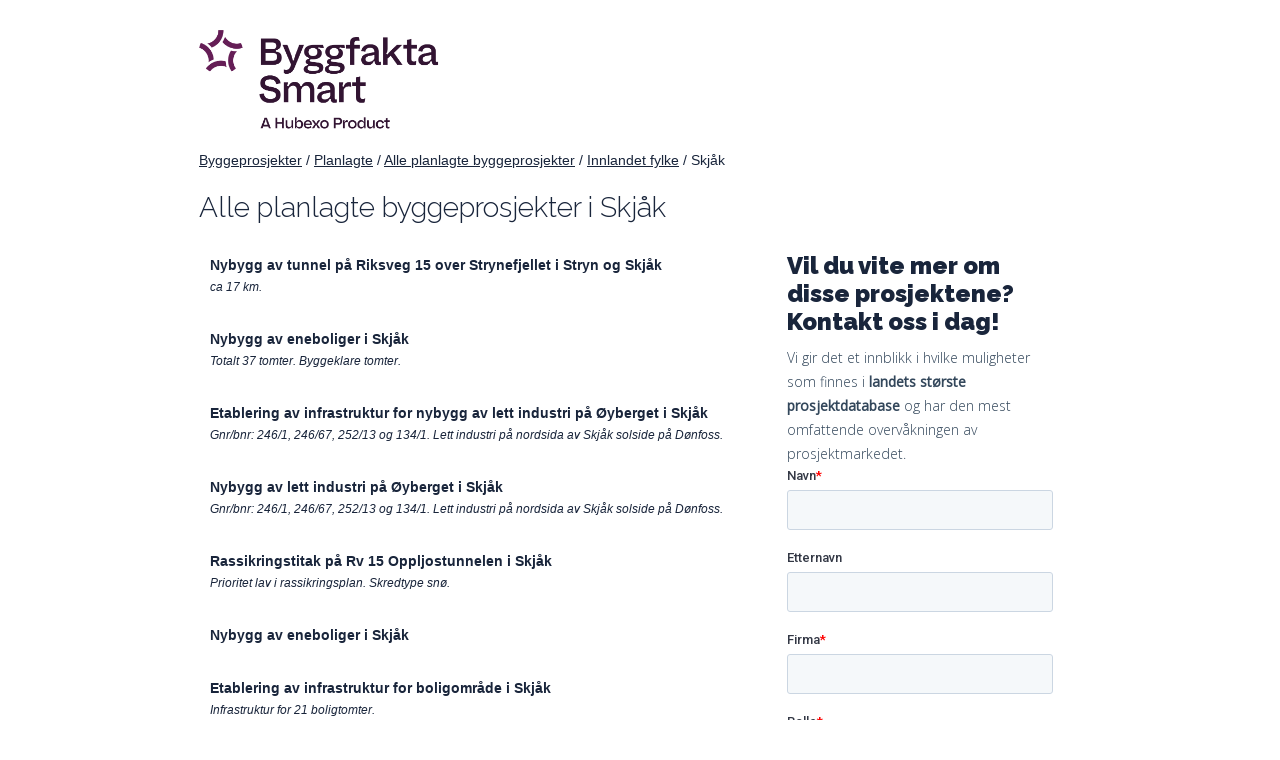

--- FILE ---
content_type: text/html; charset=utf-8
request_url: https://byggeprosjekt.byggfakta.no/planlagte/alle/uten-konsulent/innlandet-fylke/skjak
body_size: 3440
content:

<!DOCTYPE html>
<html>
<head>
    <meta charset="utf-8" />
    <meta name="viewport" content="width=device-width, initial-scale=1.0">
    <meta name="description" content="" />
    <meta name="keywords" content="Byggeprosjekter, Byggeinformasjon, Byggefirmaer, Anbud, Oppdrag, Byggebransjen" />

    <title>Kommende byggeprosjekter i Skj&#229;k | Byggfakta</title>
    <link href="/Content/css/style-min.css?v=20251217" rel="stylesheet" type="text/css" />
    <link rel="preconnect" href="https://fonts.gstatic.com">


    <link href="https://fonts.googleapis.com/css2?family=Raleway:wght@200;300;600;900&display=swap" rel="stylesheet">
    <link href="https://fonts.googleapis.com/css2?family=Open+Sans:wght@300;400&display=swap" rel="stylesheet">

    <link rel="icon" type="image/png" href="/Content/images/favicon-no/favicon-32x32.png">
</head>
<body id="norgebygges" class="nb-NO byggprojekt subPlanlagte">

        <!-- Google Tag Manager -->
        <script>
            (function (w, d, s, l, i) {
                w[l] = w[l] || []; w[l].push({
                    'gtm.start':

                        new Date().getTime(), event: 'gtm.js'
                }); var f = d.getElementsByTagName(s)[0],

                    j = d.createElement(s), dl = l != 'dataLayer' ? '&l=' + l : ''; j.async = true; j.src =

                        'https://www.googletagmanager.com/gtm.js?id=' + i + dl; f.parentNode.insertBefore(j, f);

            })(window, document, 'script', 'dataLayer', 'GTM-WWK4XJV');</script>
        <!-- End Google Tag Manager -->

    <div class="grid container">
        
<div class="mainHeader fixed">
    <a href="https://www.byggfakta.no">
        <img style="max-width: 250px;" src="/Content/images/byggfakta-logo.png?v=202512" alt="Byggfakta-logo med &#39;Powered by Hubexo&#39;. Byggfakta skaper konkurransefordeler og verdi for alle akt&#248;rer i bygg- og anleggsbransjen" />
    </a>
</div>

        


<style type="text/css">
    .project-container {
        padding: 10px;
        margin-bottom: 10px;
        background: rgba(255, 255, 255, 0.19);
        border: 1px solid rgba(255, 255, 255, 0.19);
    }
    .project-container.active {
        border: 1px solid #9dd3ff;
    }

    .project-link-choice, .project-input-box {
        display: none;
    }
    .county {
        color: #19253b;
    }

        .county a:after {
            content: '' !important;
        }
</style>
<div id="pageContent" class="byggprojekt-container">
    <style type="text/css">
    /* Breadcrumbs */
    .breadcrumbs {
        margin: 20px 0 0 0;
    }
</style>
<div class="col-1-1 breadcrumbs">
<a class='breadcrumb' href='/'>Byggeprosjekter</a>             / 
<a class='breadcrumb' href='/planlagte'>Planlagte</a>             / 
<a class='breadcrumb' href='/planlagte/alle/uten-konsulent'>Alle planlagte byggeprosjekter</a>             / 
<a class='breadcrumb' href='/planlagte/alle/uten-konsulent/innlandet-fylke'>Innlandet fylke</a>             / 
<span>Skjåk</span></div>

    <div class="col-1-1 no-padding-right">
        <h1>Alle planlagte byggeprosjekter i Skj&#229;k</h1>

    </div>

    <div class="col-1-1 no-padding-right">
    </div>

    <div class="col-8-12 byggprojekt">
                    <div class="col-1-1 project-container">
                        <span style="font-weight: bold"><a data-projektid="1048251" class="project-link">Nybygg av tunnel p&#229; Riksveg 15 over Strynefjellet i Stryn og Skj&#229;k</a></span>
                            <br />
                            <span style="font-style:italic; font-size: 12px;">ca 17 km.</span>
                    </div>
                    <div class="col-1-1 project-container">
                        <span style="font-weight: bold"><a data-projektid="1439696" class="project-link">Nybygg av eneboliger i Skj&#229;k</a></span>
                            <br />
                            <span style="font-style:italic; font-size: 12px;">Totalt 37 tomter. 
Byggeklare tomter.</span>
                    </div>
                    <div class="col-1-1 project-container">
                        <span style="font-weight: bold"><a data-projektid="2284463" class="project-link">Etablering av infrastruktur for nybygg av lett industri p&#229; &#216;yberget i Skj&#229;k</a></span>
                            <br />
                            <span style="font-style:italic; font-size: 12px;">Gnr/bnr: 246/1, 246/67, 252/13 og 134/1.
Lett industri p&#229; nordsida av Skj&#229;k solside p&#229; D&#248;nfoss.</span>
                    </div>
                    <div class="col-1-1 project-container">
                        <span style="font-weight: bold"><a data-projektid="2147688" class="project-link">Nybygg av lett industri p&#229; &#216;yberget i Skj&#229;k</a></span>
                            <br />
                            <span style="font-style:italic; font-size: 12px;">Gnr/bnr: 246/1, 246/67, 252/13 og 134/1.
Lett industri p&#229; nordsida av Skj&#229;k solside p&#229; D&#248;nfoss.</span>
                    </div>
                    <div class="col-1-1 project-container">
                        <span style="font-weight: bold"><a data-projektid="1312224" class="project-link">Rassikringstitak p&#229; Rv 15 Oppljostunnelen i Skj&#229;k</a></span>
                            <br />
                            <span style="font-style:italic; font-size: 12px;">Prioritet lav i rassikringsplan. Skredtype sn&#248;.</span>
                    </div>
                    <div class="col-1-1 project-container">
                        <span style="font-weight: bold"><a data-projektid="2452429" class="project-link">Nybygg av eneboliger i Skj&#229;k</a></span>
                            <br />
                            <span style="font-style:italic; font-size: 12px;"></span>
                    </div>
                    <div class="col-1-1 project-container">
                        <span style="font-weight: bold"><a data-projektid="1439691" class="project-link">Etablering av infrastruktur for boligomr&#229;de i Skj&#229;k</a></span>
                            <br />
                            <span style="font-style:italic; font-size: 12px;">Infrastruktur for 21 boligtomter.</span>
                    </div>
                    <div class="col-1-1 project-container">
                        <span style="font-weight: bold"><a data-projektid="1439707" class="project-link">Nybygg av eneboliger i Skj&#229;k</a></span>
                            <br />
                            <span style="font-style:italic; font-size: 12px;"></span>
                    </div>

        
<style type="text/css">
    p.italic {
        font-style: italic;
    }
    .custom-container {
        margin: 20px 0;
    }
    .custom-container a::after {
        content: '' !important;
    }
</style>

<div class="col-1-1 custom-container">
</div>






    </div>

        <div id="gratiserbjudanden" class="col-4-12 right-column">

                <h3 style="font-size: 1.7em; margin-top: 8px;">Vil du vite mer om disse prosjektene? Kontakt oss i dag!</h3>
                <h4>Vi gir det et innblikk i hvilke muligheter som finnes i <b>landets største prosjektdatabase</b> og har den mest omfattende overvåkningen av prosjektmarkedet.</h4>
                <!--[if lte IE 8]>
                <script charset="utf-8" type="text/javascript" src="//js.hsforms.net/forms/v2-legacy.js"></script>
                <![endif]-->
                <script charset="utf-8" type="text/javascript" src="//js.hsforms.net/forms/v2.js"></script>
                <script>
                    hbspt.forms.create({
                        region: "na1",
                        portalId: "4993418",
                        formId: "3e9341c9-7625-42ef-ac4f-8d1e44bc2923"
                    });
                </script>
        </div>
</div>

        
<div id="footer">
    <div id="footerContent" class="clearfix">
    <div class="col-11-12" id="fotAdress" style="margin-left: 30px;">
        <a href="https://www.byggfakta.no">
            <img style="max-width: 250px;" src="/Content/images/byggfakta-logo.png?v=202512" alt="Byggfakta-logo med 'Powered by Hubexo'. Byggfakta skaper konkurransefordeler og verdi for alle aktører i bygg- og anleggsbransjen">
        </a>
        <h5 style="margin: 10px 0 5px 0;">Byggfakta</h5>

        <div class="col-6-12">
            <address>
                Elisabeth Von Hubschs gate 6, 1534 Moss<br>
                Pb 205, 1501 Moss<br />
                <a href="tel:69%2091%2024%2000">Tel: 69 91 24 00 </a><br />
                <a href="mailto:post@byggfakta.no">post@byggfakta.no</a>
            </address>
        </div>
        <div class="col-6-12">
            Nordens største leverandør av informasjon og markedsføringsløsninger til byggebransjen. Vi vet hvor det bygges, hvem som bygger og når det bygges.
        </div>
    </div>
    </div>
</div>






    </div>

    <script src="https://ajax.googleapis.com/ajax/libs/jquery/2.1.3/jquery.min.js"></script>
    <script src="/Scripts/headroom.min.js"></script>

    
    <script type="text/javascript">
        var path = $(".breadcrumbs").text().replace(/ +(?= )/g, '').replace(/(\r\n|\n|\r)/gm, "").trim();
        $("#txtOther").val(path);

        function checkRequiredFields() {
            var FelFinns = false;
            var Namn = $('#txtNamn').val();
            var Foretag = $('#txtForetag').val();
            var Telefon = $('#txtTelefon').val();
            var Epost = $('#txtEmail').val();

            if (Namn == '') {
                alert('Du måste fylla i ditt namn');
                FelFinns = true;
            }

            if (Foretag == '' && FelFinns == false) {
                alert('Du måste fylla i ditt företagsnamn');
                FelFinns = true;
            }

            if (Telefon == '' && FelFinns == false) {
                alert('Du måste fylla i ditt telefonnummer');
                FelFinns = true;
            }

            if (FelFinns == false) {
                document.formCampaign.submit();
            }
        }
    </script>

</body>
</html>


--- FILE ---
content_type: text/css
request_url: https://byggeprosjekt.byggfakta.no/Content/css/style-min.css?v=20251217
body_size: 16211
content:
.tjansterTable{border-collapse:collapse;font:normal 14px/1.3 Raleway;margin:7px 0 13px 0}.tjansterTable th{text-transform:uppercase;font-weight:700;font-size:12px;color:#fff;height:36px}.tjansterTable th.affarsmojligheterTH{width:273px;border-top:1px solid #b93333;border-left:1px solid #b93333;border-right:1px solid #b93333;background:transparent url(../images/tableBg.jpg) repeat-x left top;vertical-align:middle;text-shadow:0 1px 1px #5c1415}.tjansterTable th.beslutsstodTH{width:238px;border-top:1px solid #cda72a;border-left:1px solid #cda72a;border-right:1px solid #cda72a;background:transparent url(../images/tableBg.jpg) repeat-x left -44px;vertical-align:middle;text-shadow:0 1px 1px #a6420f}.tjansterTable th.varumarkeTH{width:242px;border-top:1px solid #47a73a;border-left:1px solid #47a73a;border-right:1px solid #47a73a;background:transparent url(../images/tableBg.jpg) repeat-x left -88px;vertical-align:middle;text-shadow:0 1px 1px #1d4f18}.tjansterTable td{padding:7px}.tjansterTable .borderTable{border:2px solid #dae3e2}.tjansterTable ul{list-style-type:disc;padding:0 0 0 17px;margin:0}.tjansterTable .sideHeader{font-weight:900}#pageContent .tjansterTable p{padding:33px 0 0 0;margin:0;font-weight:bold}#pageContent .tjansterTable p.lessPadding{padding:15px 0 0 0}.oddTableRow{background-color:#fff}.evenTableRow{background-color:#f0f0f0}#affarsmojligheter h4,#varumarke h4,#beslutsstod h4,#Minagenvagar h4{display:block !important;margin:0 2px 0 0;height:26px;text-decoration:none;display:inline;height:39px}#affarsmojligheter b,#varumarke b,#beslutsstod b,#Minagenvagar b{height:39px;padding:0 0 0 12px;float:left}#affarsmojligheter h4 span,#varumarke h4 span,#beslutsstod h4 span,#Minagenvagar h4 span{height:26px;display:block;text-align:center;font:700 11px/44px 'Raleway',Arial,Sans-serif;letter-spacing:1px;padding:0 12px 0 0;text-transform:uppercase;color:#fff;float:left;text-shadow:none;height:39px}#affarsmojligheter h5,#varumarke h5,#beslutsstod h5,#Minagenvagar h5{font-size:16px}#affarsmojligheter b{background:transparent url(../images/mainTabsVert_bg.png) no-repeat -1px 0}#affarsmojligheter h4 span{background:transparent url(../images/mainTabsVert_bg.png) no-repeat right 0}#affarsmojligheter .content,#beslutsstod .content,#varumarke .content,#Minagenvagar .content{border-top:solid 7px #b62626;border-left:1px solid #d3d4d4;border-right:1px solid #d3d4d4;border-bottom:1px solid #d3d4d4;background:#dee7e7 url(../images/RightColumnBg.gif) repeat left top}#affarsmojligheter .content{border-top:solid 7px #b62626}#beslutsstod b{background:transparent url(../images/mainTabsVert_bg.png) no-repeat -1px -123px}#beslutsstod h4 span{background:transparent url(../images/mainTabsVert_bg.png) no-repeat right -123px}#beslutsstod .content{border-top:solid 7px #dc911f}#varumarke b{background:transparent url(../images/mainTabsVert_bg.png) no-repeat -1px -246px}#varumarke h4 span{background:transparent url(../images/mainTabsVert_bg.png) no-repeat right -246px}#varumarke .content{border-top:solid 7px #329028}#Minagenvagar b{background:transparent url(../images/mainTabsVert_bg.png) no-repeat -1px -492px}#Minagenvagar h4 span{background:transparent url(../images/mainTabsVert_bg.png) no-repeat right -492px}#Minagenvagar .content{border-top:solid 7px #41a1ba}.contentScreendump{border:solid 1px #999}.contentInformation{position:relative;font-size:13px}.contentInformation .split{margin:10px 0 0 0}.contentInformation p{margin:0 0 10px 0 !important}.contentInformation a.mer{width:85px;height:28px;background:transparent url(../images/lasmer_grey.gif) no-repeat left top;text-indent:-2000px;display:block;position:absolute;bottom:18px;right:150px}.contentInformation a.prova{width:118px;height:28px;background:transparent url(../images/prova_gratis_btn_grey.gif) no-repeat left top;text-indent:-2000px;display:block;position:absolute;bottom:18px;right:20px}.contentInformation .contentList li{display:block;float:left;margin:0;padding:0 0 0 20px;font-weight:bold;color:#555;line-height:1.3;white-space:nowrap}#finlandbygger .contentInformation .contentList li{width:180px}.contentDocuments{color:#fff;margin-bottom:0 !important;position:relative;padding:11px !important;min-height:287px}.contentDocuments ul.DocumentList li{line-height:1.2;font-size:11px;list-style-type:none;background:transparent url(../images/pdficon_small.png) no-repeat left 1px;padding:3px 0 6px 20px;margin:2px 0 0 0}.contentDocuments ul.DocumentList li.url{background:transparent url(../images/window_earth.gif) no-repeat left 1px}.contentDocuments ul.DocumentList a{color:#fff;text-decoration:underline}.DocumentsMinagenvagar,.DocumentsVarumarke,.DocumentsBeslutsstod,.DocumentsAffarsmojligheter{background-color:#3e5657}.tab{margin-top:40px}.tab .products{font-weight:bold;font-size:13px;width:100%;color:#555;margin:0 20px 20px 20px}.tab .products td{padding:0;line-height:14px}.tab [class*='col-']{padding:20px}.tab p{font-size:13px;margin-bottom:10px !important}.tab .content:after{content:"";display:table;clear:both}.tab .col-5-12:after{content:"";display:table;clear:both}.clearfix{content:"";display:table;clear:both}h3.tjansterUnderline{color:#888;line-height:1.2;margin:5px 0 20px 0}.tjanstTabBlock{padding:10px;border-top:solid 7px #b62626;border-left:1px solid #d3d4d4;border-right:1px solid #d3d4d4;border-bottom:1px solid #d3d4d4;background:#dee7e7 url(../images/RightColumnBg.gif) repeat left top}.tjanstTabBlock .topScreendump{border:solid 1px #999;width:100%}.tjanstTabBlock .screendump{margin:10px 0 0 0;border:solid 1px #999;width:100%}.tjanstTabBlock.TabAffarsmojligheter{border-top:solid 7px #b62626}.tjanstTabBlock.TabBeslutsstod{border-top:solid 7px #dc911f}.tjanstTabBlock.TabVarumarke{border-top:solid 7px #329028}.tjanstTabBlockContent{padding:10px;color:#555}.tjanstTabBlockContent .citat{font:italic 13px/1.5 Georgia,'Times New Roman',Sans-Serif}.tjanstTabBlockContent .citatReferens{font:normal 11px 'Trebuchet MS',Arial,Sans-Serif;text-align:right;margin:0;padding:0 0 7px 0;border-bottom:dashed 1px #ccc}.tjanstTabBlockContent .stats{font:normal 12px Arial,Sans-Serif;font-style:italic;margin:0;padding:0 0 7px 0;border-bottom:dashed 1px #ccc}.tjanstBreadtext{margin:33px 0 0 0;padding:0 20px 0 0}.subVarumarke ul.DocumentList,.subBestlutsstod ul.DocumentList{margin:0 0 15px 0}.tjansterSidaDocuments{margin:23px 0 0 0}.TjanstenInnehaller{margin:10px 0 0 0}.TjanstenInnehaller p{font-size:12px;color:#555}#pageContent .TjanstenInnehaller h4{font:normal 15px 'Trebuchet MS',Arial,Sans-Serif;color:#555;margin:0 0 5px 0}.tjanstBreadtext a.prova{width:118px;height:28px;background:transparent url(../images/prova_gratis_btn_grey.gif) no-repeat left top;text-indent:-2000px;display:block;float:right}#container{position:relative}#provaGratisPin{position:absolute;top:200px;right:260px;border:none}*,*:after,*:before{-webkit-box-sizing:border-box;-moz-box-sizing:border-box;box-sizing:border-box}body{margin:0}[class*='col-']{float:left;padding-right:20px}.grid{width:100%;max-width:960px;min-width:755px;margin:0 auto;overflow:hidden}.grid:after{content:"";display:table;clear:both}.grid-pad{padding-top:20px;padding-left:20px;padding-right:0}.push-right{float:right}.col-1-1{width:100%}.col-2-3,.col-8-12{width:66.66%}.col-1-2,.col-6-12{width:50%}.col-1-3,.col-4-12{width:33.33%}.col-1-4,.col-3-12{width:25%}.col-1-5{width:20%}.col-1-6,.col-2-12{width:16.667%}.col-1-7{width:14.28%}.col-1-8{width:12.5%}.col-1-9{width:11.1%}.col-1-10{width:10%}.col-1-11{width:9.09%}.col-1-12{width:8.33%}.col-11-12{width:91.66%}.col-10-12{width:83.333%}.col-9-12{width:75%}.col-5-12{width:41.66%}.col-7-12{width:58.33%}.push-2-3,.push-8-12{margin-left:66.66%}.push-1-2,.push-6-12{margin-left:50%}.push-1-3,.push-4-12{margin-left:33.33%}.push-1-4,.push-3-12{margin-left:25%}.push-1-5{margin-left:20%}.push-1-6,.push-2-12{margin-left:16.667%}.push-1-7{margin-left:14.28%}.push-1-8{margin-left:12.5%}.push-1-9{margin-left:11.1%}.push-1-10{margin-left:10%}.push-1-11{margin-left:9.09%}.push-1-12{margin-left:8.33%}@media handheld,only screen and (max-width:767px){.grid{width:100%;min-width:0;margin-left:0;margin-right:0}[class*='col-']{width:auto;float:none;margin-left:0;margin-right:0;margin-bottom:10px;padding-left:0;padding-right:10px}[class*='mobile-col-']{float:left;margin-left:0;margin-right:0;margin-top:0;margin-bottom:10px;padding-left:0;padding-right:10px;padding-bottom:0}.mobile-col-1-1{width:100%}.mobile-col-2-3,.mobile-col-8-12{width:66.66%}.mobile-col-1-2,.mobile-col-6-12{width:50%}.mobile-col-1-3,.mobile-col-4-12{width:33.33%}.mobile-col-1-4,.mobile-col-3-12{width:25%}.mobile-col-1-5{width:20%}.mobile-col-1-6,.mobile-col-2-12{width:16.667%}.mobile-col-1-7{width:14.28%}.mobile-col-1-8{width:12.5%}.mobile-col-1-9{width:11.1%}.mobile-col-1-10{width:10%}.mobile-col-1-11{width:9.09%}.mobile-col-1-12{width:8.33%}.mobile-col-11-12{width:91.66%}.mobile-col-10-12{width:83.333%}.mobile-col-9-12{width:75%}.mobile-col-5-12{width:41.66%}.mobile-col-7-12{width:58.33%}.hide-on-mobile{display:none !important;width:0;height:0}}html,body,div,span,iframe,h1,h2,h3,h4,h5,h6,p,blockquote,pre,a,abbr,acronym,address,cite,code,del,dfn,em,font,img,ins,kbd,q,s,samp,small,strike,strong,sub,sup,tt,var,dl,dt,dd,ol,ul,li,form,label,legend,table,caption,tbody,tfoot,thead,tr,th,td{margin:0;padding:0;border:0;outline:0;font-weight:inherit;font-style:inherit;font-size:100%;font-family:inherit;vertical-align:baseline}ol,ul{list-style:none}a{color:#19253b}html{min-height:100%}body{background:#fff;font:normal 13px/1.5 Arial,Sans-Serif;color:#19253b;margin:0;padding:0}.text-center{text-align:center}#finlandbygger .slideContainer6 h2{width:700px;font-size:50px}#finlandbygger.fi-FI .slideContainer1 h1{width:500px}#finlandbygger .slideContainer6 h3.textByggranking{top:110px;left:274px}#finlandbygger .slideContainer6 h3.textMarknadsanalys{top:192px;left:274px;width:400px}#finlandbygger .slideContainer6 h3.textKundanalys{top:262px;left:273px}#finlandbygger .slideContainer5 h2{font-size:24px}#finlandbygger .my-business-opportunities-page-tab{font-size:11px}#pageContent p{margin:0 0 21px 0}#finlandbygger .saknarInlogg a{top:56px;right:18px}#finlandbygger #loggain{top:35px}#finlandbygger.fi-FI #loggain{background:transparent url(../images/LoggaInFi.png) no-repeat 0 0;width:155px}@-webkit-keyframes move{0%{background-position:0 0}50%{background-position:100% 0}100%{background-position:0 0}}@-moz-keyframes move{0%{background-position:0% 50%}50%{background-position:100% 50%}100%{background-position:0% 50%}}@keyframes move{0%{background-position:0% 50%}50%{background-position:100% 50%}100%{background-position:0% 50%}}@-o-keyframes move{0%{background-position:0% 50%}50%{background-position:100% 50%}100%{background-position:0% 50%}}#norgebygges .slideContainer3 h2{width:500px}#norgebygges .slideContainer2 h2{width:435px;right:88px}#norgebygges .slideContainer2 h3{right:60px;width:461px}h1,h2,h3,h4{color:#555;padding:0;margin:0;font-weight:normal}#pageContent h2{margin:20px 0 10px 0;font:400 28px Raleway,Arial,Sans-Serif;color:#19253b;text-shadow:0 1px 0 #fff}body:before{content:" ";width:100%;height:100%;position:fixed;z-index:-1;top:0;left:0}#pageContent{padding:0 39px 0 39px;font:normal 14px/1.5 Arial,Sans-Serif}#pageContent h3{font-size:1.2em;line-height:1.2;font-family:Raleway,Arial,Sans-Serif;font-weight:800;text-shadow:0 1px 1px #fff;color:#19253b}#pageContent h4{font-size:1em;margin:10px 0 0 0;font-family:Open Sans;font-weight:100;line-height:24px;text-shadow:0 1px 1px #fff;color:#33475b}.borderImg{border:7px solid #fff;-webkit-box-shadow:0 1px 4px #aaa;-moz-box-shadow:0 1px 4px rgba(170,170,170,1);box-shadow:0 1px 4px #aaa}.lansKolumn{width:167px;margin:7px 0 0 10px;float:left;font-weight:normal}.lansKolumn.first{margin:7px 0 0 40px !important}.finnsiNorge{border:none;margin:20px 0 0 0}.mainHeader{height:130px;position:relative;padding:30px 39px 0 39px;z-index:3000}.right-column hr{border-left:none;border-right:none;border-top:1px solid #c7cfd1;border-bottom:1px solid #f4f8f9;width:90%;margin:0 14px;width:calc(100% - 28px)}.slide-frame{height:407px;overflow:hidden;position:relative}.first-page-content{padding:0 36px 0 36px}.first-page-content:after,#pageContent:after{content:"";display:table;clear:both}#slideContent{margin:0;height:407px;overflow:hidden;position:relative;margin:0 0 -20px 0;width:100%}#slideContent b{font-weight:800}#slideFrame{width:92%;height:378px;position:relative;margin-left:auto;margin-right:auto}#slideFrameTop{background:transparent url(../images/scrollFrame.png) repeat-x left 0;width:888px;height:19px;position:absolute;top:0;left:0;z-index:1000}#slideFrameBottom{background:transparent url(../images/scrollFrame.png) repeat-x left -353px;width:888px;height:37px;position:absolute;top:353px;left:0;z-index:1000}#slideFrameLeft{background:transparent url(../images/scrollFrame.png) repeat-x left -19px;width:54px;height:334px;position:absolute;top:19px;left:0;z-index:1000}#slideFrameRight{background:transparent url(../images/scrollFrame.png) repeat-x -833px -19px;width:54px;height:334px;position:absolute;top:19px;left:833px;z-index:1000}#slideFrameTopShadow{position:absolute;background:#e9faff;border-top-left-radius:7px;border-top-right-radius:7px;height:12px;top:7px;left:0;right:0;z-index:1000;-webkit-box-shadow:9px 0 28px -16px rgba(0,0,0,.75);-moz-box-shadow:9px 0 28px -16px rgba(0,0,0,.75);box-shadow:0 6px 12px -5px rgba(0,0,0,.5)}#slideFrameBottomShadow{z-index:1000;bottom:1px;height:13px;background:#f7fdff;-webkit-box-shadow:9px 0 28px -16px rgba(0,0,0,.75);-moz-box-shadow:9px 0 28px -16px rgba(0,0,0,.75);box-shadow:0 -8px 10px -6px rgba(0,0,0,.5);position:absolute;left:0;right:0}#slideFrameBottomShadow:after{content:'';position:absolute;top:0;right:0;left:0;bottom:0;-webkit-box-shadow:0 2px 27px -6px #000;-moz-box-shadow:0 2px 27px -6px #000;box-shadow:0 2px 27px -6px #000}#slideFrameLeftShadow,#slideFrameRightShadow{background:#e8faff;background:-moz-linear-gradient(top,#e8faff 0%,#f7fdff 100%);background:-webkit-linear-gradient(top,#e8faff 0%,#f7fdff 100%);background:linear-gradient(to bottom,#e8faff 0%,#f7fdff 100%);filter:progid:DXImageTransform.Microsoft.gradient(startColorstr='#e8faff',endColorstr='#f7fdff',GradientType=0);width:12px;position:absolute;height:calc(100% - 33px);top:19px;z-index:1000}#slideFrameLeftShadow{-webkit-box-shadow:9px 0 28px -16px rgba(0,0,0,.75);-moz-box-shadow:9px 0 28px -16px rgba(0,0,0,.75);box-shadow:6px 0 8px -6px rgba(0,0,0,.5)}#slideFrameRightShadow{right:0;-webkit-box-shadow:9px 0 28px -16px rgba(0,0,0,.75);-moz-box-shadow:9px 0 28px -16px rgba(0,0,0,.75);box-shadow:-6px 0 8px -6px rgba(0,0,0,.5)}.slider-btn{width:30px;height:61px;cursor:pointer;z-index:1001;position:relative;top:50%;transform:translateY(-50%);-webkit-transform:translateY(-50%);-ms-transform:translateY(-50%);background:#e8faff;background:-moz-linear-gradient(top,#e8faff -170%,#f7fdff 268%);background:-webkit-linear-gradient(top,#e8faff -170%,#f7fdff 268%);background:linear-gradient(to bottom,#e8faff -170%,#f7fdff 228%);filter:progid:DXImageTransform.Microsoft.gradient(startColorstr='#e8faff',endColorstr='#f7fdff',GradientType=0)}.slider-btn.prev .img{background:transparent url(../images/slideArrowBg.png) no-repeat 0 22px}.slider-btn.next .img{background:rgba(0,0,0,0) url(../images/slideArrowBg.png) no-repeat -68px 22px}.slider-btn.prev .img,.slider-btn.next .img{width:100%;height:100%;position:absolute;top:0;z-index:10}.slider-btn.prev:hover .img{background:transparent url(../images/slideArrowBg.png) no-repeat 0 -58px}.slider-btn.next:hover .img{background:rgba(0,0,0,0) url(../images/slideArrowBg.png) no-repeat -68px -58px}.slider-btn.prev{left:12px;border-top-right-radius:50px;border-bottom-right-radius:50px;-webkit-box-shadow:5px 0 8px -6px rgba(0,0,0,.5);-moz-box-shadow:5px 0 8px -6px rgba(0,0,0,.5);box-shadow:5px 0 8px -6px rgba(0,0,0,.5)}.slider-btn.next{left:-30px;border-top-left-radius:50px;border-bottom-left-radius:50px;-webkit-box-shadow:-3px 0 9px -5px rgba(0,0,0,.5);-moz-box-shadow:-3px 0 9px -5px rgba(0,0,0,.5);box-shadow:-3px 0 9px -5px rgba(0,0,0,.5)}.slider{overflow:hidden;position:relative;z-index:1;right:0;margin-left:1px;margin-right:1px;padding-top:10px}.slider .slideContainer{overflow:hidden;height:355px;list-style-type:none;padding:0;width:10000px;margin-left:0}.slider .slideContainer div{float:left;width:870px;height:355px;top:9px;left:7px}.slider .slideContainer b{font-weight:600}.slideContainer0 .oddTableRow{background-color:#fff}.slideContainer0 .evenTableRow{background-color:#f0f0f0}.slideContainer0 h2{color:#fff;width:800px;font:normal 30px/1.2 raleway;font-weight:400;text-shadow:0 1px 1px #222;position:absolute;top:25px;left:40px}.slideContainer0 h3{color:#fff;width:420px;font:300 18px/1.2 raleway;text-shadow:0 0 2px #333;position:absolute;top:25px;left:140px}.slideContainer0 .tjansterTable{border-collapse:collapse;font:normal 14px/1.3 Raleway;margin:0 0 0 0;width:600px;position:absolute;bottom:30px;left:40px}.slideContainer0 .tjansterTable th{text-transform:uppercase;text-align:left;font-weight:700;font-size:12px;color:#fff;height:36px;padding:0 0 0 10px}.slideContainer0 .tjansterTable th.affarsmojligheterTH{border-top:1px solid #b93333;border-left:1px solid #b93333;border-right:1px solid #b93333;background:transparent url(../images/tableBg.jpg) repeat-x left top;vertical-align:middle;text-shadow:0 1px 1px #5c1415}.slideContainer0 .tjansterTable th.beslutsstodTH{border-top:1px solid #cda72a;border-left:1px solid #cda72a;border-right:1px solid #cda72a;background:transparent url(../images/tableBg.jpg) repeat-x left -44px;vertical-align:middle;text-shadow:0 1px 1px #a6420f}.slideContainer0 .tjansterTable th.varumarkeTH{border-top:1px solid #47a73a;border-left:1px solid #47a73a;border-right:1px solid #47a73a;background:transparent url(../images/tableBg.jpg) repeat-x left -88px;vertical-align:middle;text-shadow:0 1px 1px #1d4f18}.slideContainer0 .tjansterTable td{padding:7px}.slideContainer0 .tjansterTable .borderTable{border:2px solid #dae3e2}.slideContainer0 .tjansterTable ul{list-style-type:disc;padding:0 0 0 17px;margin:0}.slideContainer0 .tjansterTable .sideHeader{font-weight:900;width:86px}.slideContainer0{background:transparent url(../images/scrollBg0.jpg) no-repeat left top;position:relative}.slideContainer1{background:transparent url(../images/scrollBg1.jpg) no-repeat left top;position:relative}.slideContainer2{background:transparent url(../images/scrollBg3.jpg) no-repeat left top;position:relative}.slideContainer3{background:transparent url(../images/scrollBg2.jpg) no-repeat left top;position:relative}.slideContainer4{background:transparent url(../images/scrollBg5.jpg) no-repeat left top;position:relative}.slideContainer5{background:transparent url(../images/scrollBg6.jpg) no-repeat left top;position:relative}.slideContainer6{background:transparent url(../images/scrollBg7.jpg) no-repeat left top;position:relative}.slideContainer7{background:transparent url(../images/myhrer.png) no-repeat left top;position:relative}.slideContainer8{background:transparent url(../images/medalj.png) no-repeat left top;position:relative}.slideContainerBRF{background:transparent url(../images/scrollBgBRF.jpg) no-repeat left top;position:relative}.slideContainer1 h1{color:#fff;width:400px;font:normal 30px/1.2 raleway;font-weight:200;text-shadow:0 1px 2px #333;position:absolute;top:60px;left:60px}body.sv-FI .slideContainer1 h1,body.sv-SE .slideContainer1 h1{width:473px;font:normal 27px/1.3 raleway}#norgebygges .slideContainer h1{width:444px;top:67px;left:53px}.slideContainer2 h2{color:#2a638b;width:450px;font:normal 30px/1.2 raleway;font-weight:200;text-shadow:0 0 1px #999;position:absolute;top:60px;right:20px}.slideContainer2 h3{color:#2a638b;width:420px;font:300 18px/1.2 raleway;text-shadow:0 0 1px #999;position:absolute;top:215px;right:50px}.slideContainer3 h2{color:#2a638b;width:410px;font:200 30px/1.2 raleway;text-shadow:0 0 1px #999;position:absolute;top:40px;left:60px}.slideContainer3 h3{color:#2a638b;width:440px;font:300 18px/1.2 raleway;text-shadow:0 0 1px #999;position:absolute;top:195px;left:60px}.slideContainer4 h2{color:#2a638b;width:290px;font:200 30px/1.2 raleway;text-shadow:0 0 1px #999;position:absolute;top:60px;left:60px}.slideContainer4 h3{color:#2a638b;width:300px;font:300 18px/1.2 raleway;text-shadow:0 0 1px #999;position:absolute;top:177px;left:60px}.slideContainerBRF h2{color:#27566b;width:500px;font:200 30px/1.2 raleway;position:absolute;top:40px;left:60px}.slideContainerBRF h3{color:#27566b;width:460px;font:300 18px/1.2 raleway;position:absolute;top:125px;left:60px}.slideContainer5 h2{font:200 30px raleway,Arial;text-shadow:0 0 1px #999;color:#493831;width:754px;margin:37px 0 0 55px;padding:0}.slideContainer5 p.expl{color:#d6d0cd;font-size:11px;margin-left:25px;text-shadow:0 1px 0 #333}.slideContainer6 h2{color:#fff;width:400px;font:900 60px/1.2 raleway;text-shadow:0 1px 2px #333;position:absolute;top:30px;left:47px}.slideContainer6 h3{color:#fff;width:340px;font:normal 24px/1 raleway;font-weight:200;text-shadow:0 1px 2px #333;position:absolute}.slideContainer6 h3.textByggranking{top:122px;left:250px}.slideContainer8 h2{color:#f1f5f6;width:403px;font:normal 28px/1.3 raleway;font-weight:200;text-shadow:0 0 1px #999;position:absolute;top:54px;left:66px}.slideContainer8 h3{color:#f1f5f6;width:390px;font:300 14px/1.3 raleway;text-shadow:0 0 1px #999;position:absolute;top:183px;left:64px}#icon-container{width:754px;height:185px;margin:26px 0 0 85px;display:block}.slideContainer6 h3.textMarknadsanalys{top:192px;left:250px}.slideContainer6 h3.textKundanalys{top:262px;left:250px}.statistics-column{width:110px;position:relative;float:left;margin-right:41px}.statistics-column.last{margin-right:0}.statistics-column .image{background:transparent url(../images/indexpilar.png) no-repeat top left;height:90px;width:90px;display:block;margin:0}.imgNeutral{background-position:0 -180px !important}.imgDown{background-position:0 -90px !important}.imgUp{background-position:0 0 !important}.statistics-column p{text-align:center;font-family:Raleway,Arial !important;font-weight:300;text-shadow:0 1px 2px #333;color:#fff;width:90px}.statistics-column p.value{font-size:35px;font-weight:200;position:absolute;top:90px;left:4px}.statistics-column p.text{font-size:20px;position:absolute;top:134px;text-align:center}#corner{position:absolute;bottom:9px;right:12px;z-index:5000}#cornerTjanster{position:absolute;bottom:-6px;right:0;z-index:5000}#logoLink{width:115px;height:115px;position:absolute;top:24px;left:29px;-webkit-border-radius:60px;-moz-border-radius:60px;border-radius:60px;z-index:100}.button{cursor:pointer;text-transform:uppercase;text-align:center;display:block;width:100%;text-decoration:none;padding:0 20px;white-space:nowrap}.button.orange{background:#321432;border:1px solid #321432;font:900 17px/43px Raleway;color:#fff}.button.gray{color:#717171;font:normal 17px/43px Raleway;background:#f4f4f4;background:-moz-linear-gradient(top,#f4f4f4 55%,#d5d5d5 100%);background:-webkit-linear-gradient(top,#f4f4f4 55%,#d5d5d5 100%);background:linear-gradient(to bottom,#f4f4f4 55%,#d5d5d5 100%);filter:progid:DXImageTransform.Microsoft.gradient(startColorstr='#f4f4f4',endColorstr='#d5d5d5',GradientType=0);text-shadow:none;border-bottom:1px solid #aeaeae;border-top:1px solid #fff}.button.gray:hover{background:#fff;background:-moz-linear-gradient(top,#fff 0%,#eee 100%);background:-webkit-linear-gradient(top,#fff 0%,#eee 100%);background:linear-gradient(to bottom,#fff 0%,#eee 100%);filter:progid:DXImageTransform.Microsoft.gradient(startColorstr='#ffffff',endColorstr='#eeeeee',GradientType=0)}.button.small{font:normal 12px/31px Raleway;padding:0 15px}.button.small.orange{font-weight:bold}.split .button:first-of-type{-webkit-border-top-right-radius:0;-webkit-border-bottom-right-radius:0;-moz-border-radius-topright:0;-moz-border-radius-bottomright:0;border-top-right-radius:0;border-bottom-right-radius:0}.split .button:last-of-type{-webkit-border-top-left-radius:0;-webkit-border-bottom-left-radius:0;-moz-border-radius-topleft:0;-moz-border-radius-bottomleft:0;border-top-left-radius:0;border-bottom-left-radius:0}.split .button{float:left;width:auto}p.pageHeader{position:absolute;top:25px;left:30px;width:775px;height:114px;background:rgba(0,0,0,0) url(../images/byggfakta-se.svg) no-repeat left top}p.pageHeader span{font:300 21px/25px Raleway,Arial;position:absolute;top:16px;left:140px;color:#21628a}#norgebygges p.pageHeader{width:740px;background:rgba(0,0,0,0) url(../images/NorgeByggesByggenorgesForretningskilde.png) no-repeat left top}#finlandbygger p.pageHeader{width:740px;background:rgba(0,0,0,0) url(../images/SverigeByggerByggsverigesAffarskallaFI.png?v=123) no-repeat left top}#finlandbygger.sv-FI p.pageHeader{width:740px;background:rgba(0,0,0,0) url(../images/SverigeByggerByggsverigesAffarskallaSvFI.png?v=123) no-repeat left top}h2.headHeader{position:absolute;top:75px;left:170px;width:617px;font:normal 15px/1 Raleway;font-weight:500;color:#2c5e7d}#navigation{position:absolute;left:170px;top:111px;height:26px;color:#fff;z-index:2000;cursor:pointer}#navigation li{display:inline;float:left;position:relative;border:1px solid #356b8a;border-left:1px solid #4b98ca;border-bottom:1px solid #225086;background:#3c8fba;background:-moz-linear-gradient(top,#3c8fba 0%,#285e98 100%);background:-webkit-linear-gradient(top,#3c8fba 0%,#285e98 100%);background:linear-gradient(to bottom,#3c8fba 0%,#285e98 100%);filter:progid:DXImageTransform.Microsoft.gradient(startColorstr='#3c8fba',endColorstr='#285e98',GradientType=0);cursor:pointer}#navigation li:hover{background:#439dc2;background:-moz-linear-gradient(top,#439dc2 23%,#2d69a5 100%);background:-webkit-linear-gradient(top,#439dc2 23%,#2d69a5 100%);background:linear-gradient(to bottom,#439dc2 23%,#2d69a5 100%);filter:progid:DXImageTransform.Microsoft.gradient(startColorstr='#439dc2',endColorstr='#2d69a5',GradientType=0);border-bottom:1px solid #265a95}#navigation li.first{-webkit-border-top-left-radius:3px;-webkit-border-bottom-left-radius:3px;-moz-border-radius-topleft:3px;-moz-border-radius-bottomleft:3px;border-top-left-radius:3px;border-bottom-left-radius:3px}#navigation li.last{-webkit-border-top-right-radius:3px;-webkit-border-bottom-right-radius:3px;-moz-border-radius-topright:3px;-moz-border-radius-bottomright:3px;border-top-right-radius:3px;border-bottom-right-radius:3px}#navigation li a{float:left;position:relative;margin:0;padding:0 16px;color:#fff;text-decoration:none;height:25px;font:normal 12px/26px Raleway,Arial,Sans-Serif;font-weight:400;text-shadow:0 -1px 1px #1d4566;text-transform:uppercase}.subMenu{position:absolute;top:26px;left:0;background:#478db5;background:-moz-linear-gradient(top,#478db5 0%,#3971a3 100%);background:-webkit-linear-gradient(top,#478db5 0%,#3971a3 100%);background:linear-gradient(to bottom,#478db5 0%,#3971a3 100%);filter:progid:DXImageTransform.Microsoft.gradient(startColorstr='#478db5',endColorstr='#3971a3',GradientType=0);display:none;z-index:3000 !important}.subMenu li{float:none !important;clear:both;border:none !important}.subMenu li a{white-space:nowrap;padding:0 !important;display:block;float:none !important;border-bottom:1px solid #3b77a7;border-top:1px solid #4385b0}.subMenu li a span{display:block;padding:0 16px;line-height:25px}.subMenu li a:hover{background:#63ffff !important;background:#63ffff transparent !important;background:rgba(99,255,255,.15) !important;filter:progid:DXImageTransform.Microsoft.gradient(startColorstr=#2663ffff,endColorstr=#2663ffff) !important;-ms-filter:"progid:DXImageTransform.Microsoft.gradient(startColorstr=#2663ffff, endColorstr=#2663ffff)" !important}body.start a#navStart span,body.omSverigebygger a#navOmsverigebygger span,body.tjanster a#navTjanster span,body.redaktionen a#navRedaktionen span,body.kontakta a#navKontakta span,body.login a#navLogin span,body.ledigatjanster a#navLedigaTjanster span,body.byggprojekt a#navByggprojekt span{display:block;background:transparent url(../images/navigation_arrow.png) no-repeat center bottom;color:#ffec00}body.subomSverigebygger a#sub_navOmsverigebygger span,body.subVadHurVarfor a#sub_navVadHurVarfor span,body.subHistorik a#sub_navHistorik span,body.subLedningen a#sub_navLedningen span,body.subVaraTjanster a#sub_navVaraTjanster span,body.subAffarsmojligheter a#sub_navMinaAffarsmojligheter span,body.subVaraLosningar a#sub_navVaraLosningar span,body.subBestlutsstod a#sub_navMittBeslutsstod span,body.subVarumarke a#sub_navMittVarumarke span,body.subRedaktionen a#sub_navRedaktionen span,body.subInformationskallor a#sub_navInformationskallor span,body.subUnika a#sub_navUnika span,body.subNojda a#sub_navNojda span,body.subArbeta a#sub_navArbeta span,body.subKundenkat a#sub_navKundenkat span,body.subAktuella a#sub_navAktuella span,body.subPlanerade a#sub_navPlanerade span,body.subTelemarketing a#sub_navTelemarketing span,body.subPolicy a#sub_navPolicy span{display:block;color:#ffec00}.topshadow{display:none;height:15px}.start .topshadow{display:none}.mobile-header-text{display:none;text-transform:uppercase;color:#28608c;font-family:Raleway;font-weight:900;font-size:3vw;margin-top:0;text-align:center;background:#d1f6ff;border-bottom:1px solid #b4d2ea;padding:0 30px;line-height:46px}#sverigebygger .mobile-header-text{padding:7px 30px;line-height:16px}.winner-emoji{position:absolute;top:36%;right:7%;font-size:50px}#norgebygges .mobile-header-text{font-size:3.5vw}.first-page-content{font:normal 14px/1.5 Arial,Sans-Serif}.first-page-content p{margin:0 0 21px 0}hr{border-left:none;border-right:none;margin:0;border-top:1px solid #e7e7e7;border-bottom:1px solid #fff;width:100%}.VadVemVarfor{padding:15px 20px 13px 0}.VadVemVarfor p{margin-bottom:20px}.VadVemVarfor a.no-decoration{color:#19253b;text-decoration:none}.VadVemVarfor a.simple-decoration{color:#19253b}.VadVemVarfor h3{font:300 28px Raleway,Arial !important;color:#546166 !important;text-shadow:0 1px 1px #fff}.VadVemVarforImg{float:left;margin:8px 30px 10px 0;background:transparent url(../images/vadvemvarfor.png) no-repeat top left;height:105px;width:105px}.VadVemVarforImg.vad{background-position:center 0;margin-bottom:50px}.VadVemVarforImg.vem{background-position:center -105px;margin-bottom:30px}.VadVemVarforImg.varfor{background-position:center -210px;margin-bottom:75px}#skraddarsyInloggning h4,.samarbeid-container h4{font:800 26px Raleway,Arial !important;margin:20px 0 !important;color:#41a5b7 !important}#skraddarsyInloggning ul{margin-bottom:30px}#skraddarsyInloggning ul li{background:transparent url(../images/checkList.png) no-repeat top left;padding:1px 0 12px 40px;line-height:25px}.whiteBox{border:1px solid #eee;margin:27px 0 0 0}.whiteBox .inner{border:1px solid #fff;background:#fafafa;padding:17px;font-size:12px;color:#666}.whiteBox p.last{margin-bottom:0 !important}.two-Column-whiteBox .whiteBox{float:left;width:278px}.two-Column-whiteBox .whiteBox.first{margin-right:15px}.byggsverige img{padding:0 19px 0 0;float:left}.byggsverige p{margin:-3px 0 20px 0}#byggsok{font:normal 13px/1.35 'Trebuchet MS',Arial,Sans-Serif}#byggsok h3{margin:0 0 5px 0;font:normal 24px/1 'Trebuchet MS',Arial,Sans-Serif;color:#19253b}#byggsok a{float:right;margin:10px 0 0 0;background:transparent url(../images/byggsok_btn.gif) no-repeat left top;width:180px;height:37px;text-indent:-2000px}#byggsok img{float:left;margin:0 25px 0 0}.byggfolio{position:relative}.byggfolio .inner{margin:0 !important;padding:12px !important}.byggfolio p{margin:0 0 15px 0 !important;padding:0 0 0 0 !important}.byggfolio h2{color:#38373a;font:bold 26px/1.3 raleway !important;margin:0 0 0 0 !important;padding:0 0 0 0 !important}.byggfolio h3{color:#38373a;font:bold 12px/1.3 raleway !important;margin:0 0 10px 0 !important;padding:0 0 0 0 !important}.byggfolio p{color:#38373a;line-height:1.6}#punktlista{background:#aacee3 url(../images/punktlistaBg.jpg) no-repeat left top}#punktlista h3{margin:3px 0 9px 0;font:bold 17px 'Trebuchet MS',Arial,Sans-Serif !important;color:#19253b}#punktlista img{margin:12px 0 0 0}#punktlista li{list-style-type:none;background:transparent url(../../../ikonpaket/v_collections_png_vit/basic_foundation/16x16/plain/check.gif) no-repeat left 1px;padding:0 0 3px 22px;margin:2px 0 0 0}div.divider{background:transparent url(../images/dotted_line.gif) no-repeat left center;height:5px;clear:both;margin:1px 0 10px 0;padding:0}#SvByggindustrier h3{color:#19253b;margin:3px 0 9px 0}#SvByggindustrier{margin:30px 0 -20px 0;font-size:12px;color:#888}#kundcitat{font:italic 20px/24px Georgia,Serif;color:#19253b;text-shadow:0 1px 0 #fff;text-align:center;padding:28px}.QuoteAuthor{font-style:normal;font-size:12px;line-height:15px;text-align:right}#kundcitat .citat{display:none}#twitter{padding:19px 25px 19px 27px}#twitter .corner.top{background-color:#ebf1f1;height:20px;margin-left:97px;border-top:1px solid #c2dee9;position:relative;margin-right:20px}#twitter .corner.bottom{background-color:#ebf1f1;height:20px;margin-left:97px;border-bottom:1px solid #c2dee9;position:relative;margin-right:22px}#twitter .corner.top span{background:url(../images/twitterCorners.png) no-repeat right top;height:20px;width:20px;position:absolute;top:-1px;right:-20px}#twitter .corner.bottom span{background:url(../images/twitterCorners.png) no-repeat right -25px;height:20px;width:20px;position:absolute;top:0;right:-20px}#twitter .container{background:transparent url(../images/twitterBirdBg2.png) no-repeat top left;padding:50px 2px 0 1px}#twitter .tweets{border-left:1px solid #c2dee9;border-right:1px solid #c2dee9;background:#ebf1f1;text-align:center;font-size:13px;color:#205563;padding:3px 10px 0 10px}#twitter .end{background:transparent url(../images/twitterBirdBg2.png) no-repeat bottom left}#twFollow{border-left:1px solid #c2dee9;border-right:1px solid #c2dee9;background:#ebf1f1;text-align:right;padding:10px 10px 0 5px;height:36px}#finlandbygger #twitter .container{background:transparent url(../images/twitterBirdBg2-fi.png) no-repeat top left}#pressmeddelanden{padding:0 !important;border-top:0}#pressmeddelanden #pressarkiv{display:block;font:normal 11px/1.5 Helvetica,Arial,Sans-Serif;text-shadow:0 1px #fff;height:20px;line-height:20px;padding:5px 0 0 0;margin:0 0 7px 0;text-decoration:underline;color:#4b4f4e;position:absolute;bottom:10px;right:18px}#pressmeddelanden div.header{background:transparent url(../images/myNewsDesk.jpg) no-repeat 18px 38px;color:#555;border-bottom:1px solid #c8cccd;height:70px}#pressmeddelanden div.header h4{font:normal 18px Raleway,Arial,Sans-serif;padding:20px 0 0 16px;text-shadow:0 1px 0 #fff}#pressmeddelanden div.meddelande{background:#e5e7e6 url(../images/pressmeddelandeGradient.png) repeat-x top left;padding:10px 16px;border:1px solid #f8f8f8;border-bottom:1px solid #d3d5d4}#pressmeddelanden div.meddelande h4 a{color:#4d4f4e;font:normal 12px/1.5 Helvetica,Arial,Sans-Serif;text-decoration:none;text-shadow:0 1px #fff}#pressmeddelanden div.meddelande span{color:#757575;font:normal 10px/1.5 Helvetica,Arial,Sans-Serif}#pressmeddelanden_folj{border-top:1px solid #fff;padding:15px 0 12px 13px;position:relative}#partners div.header h4{font:normal 18px Raleway,Arial,Sans-serif;padding:20px 0 0 16px;text-shadow:0 1px 0 #fff}#partners .content{padding:20px}#partners .content a{cursor:pointer;display:block;width:110px}#partners .content a:hover{background-image:url(../images/samarbetspartnersColor.jpg)}#partners .content a.left{float:left;margin:0 10px 22px 0}#partners .content a.right{float:right;margin:0 0 19px 10px}#partners:after{content:"";display:table;clear:both}.byggvarlden{height:18px;background:#e5e7e6 url(../images/samarbetspartnersGray.jpg) no-repeat 0 0}.byggindustrin{height:22px;background:#e5e7e6 url(../images/samarbetspartnersGray.jpg) no-repeat 0 -39px}.vvsforum{height:52px;background:#e5e7e6 url(../images/samarbetspartnersGray.jpg) no-repeat 0 -83px}.maskinentreprenoren{height:48px;background:#e5e7e6 url(../images/samarbetspartnersGray.jpg) no-repeat 0 -151px}.byggherrarna{height:53px;background:#e5e7e6 url(../images/samarbetspartnersGray.jpg) no-repeat 0 -219px}.hallbartbyggande{height:42px;background:#e5e7e6 url(../images/samarbetspartnersGray.jpg) no-repeat 0 -292px}.elinstallatoren{height:109px;background:#e5e7e6 url(../images/samarbetspartnersGray.jpg) no-repeat -130px 0}.brabyggare{height:25px;background:#e5e7e6 url(../images/samarbetspartnersGray.jpg) no-repeat -130px -129px}.fastighetstidningen{height:37px;background:#e5e7e6 url(../images/samarbetspartnersGray.jpg) no-repeat -130px -173px}.gladahudikteatern{height:56px;background:#e5e7e6 url(../images/samarbetspartnersGray.jpg) no-repeat -130px -216px}.hallbartsamhalle{height:71px;background:#e5e7e6 url(../images/samarbetspartnersGray.jpg) no-repeat -130px -272px;margin-top:-15px!important}#loggain{display:block;height:31px;width:128px;background:transparent url(../images/LoggaIn.png) no-repeat 0 0;position:absolute;top:15px;right:16px;cursor:pointer}#norgebygges #loggain{background:transparent url(../images/LoggaIn-no.png) no-repeat 0 0}#loggain:hover{background-position:0 -31px !important}.saknarInlogg a{position:absolute;top:35px;right:16px;color:#3f7a8d;font:normal 9px Sans-serif;text-decoration:none}.saknarInlogg a:hover{color:#2b96c5;text-decoration:underline;text-shadow:0 0 2px #fff}.unikaPunktlista{margin-bottom:20px}.unikaPunktlista li{background:transparent url(../images/checkList.png) no-repeat top left;padding:1px 0 12px 40px}.left{padding:0 10px 0 0}#partners .right{padding:0 0 0 20px}.citatReferens{font:normal 12px Georgia,'Times New Roman',Sans-Serif;text-align:right;margin:0;padding:0 0 7px 0;border-bottom:dashed 1px #ccc}.mobile-navigation-button{font-weight:bold;position:absolute;font-size:27px;top:0;right:0;padding:0 15px;line-height:46px;display:none;cursor:pointer}.mobile-menu{display:none;position:fixed;background:#fff;top:46px;font-size:20px;overflow:scroll;-webkit-overflow-scrolling:touch;bottom:0;left:0;right:0;width:auto;height:auto;visibility:visible;opacity:1;z-index:1000}.no-padding-right{padding-right:0}.mobile-image{display:none;background:#194d6d;color:#fff;font:normal 20px/29px raleway;font-weight:200;text-shadow:0 1px 2px #333;background-size:cover;background-position:right;height:250px}.mobile-image .split{position:absolute;bottom:20px;width:calc(100% - 40px)}.mobile-image .overlay{background-color:rgba(0,0,0,.2);padding:40px 20px 20px 20px;height:100%;position:relative}.mobile-image b{font-weight:800}#sverigebygger .mobile-image .overlay,#finlandbygger .mobile-image .overlay{font-size:1.1em;line-height:1.4em}.blue-column{background:#3971a3;-webkit-border-radius:4px;-moz-border-radius:4px;border-radius:4px;padding:17px 30px}.blue-column p{color:#fff;text-shadow:0 -1px 1px #375269}.blue-column h3{font-family:'Gloria Hallelujah',cursive !important;font-weight:200 !important;margin:10px 0 10px 0;font-size:20px !important;color:#ff0 !important;text-shadow:none !important}#norgebygges .blue-column h3{color:#fff !important;text-shadow:1px 1px #f00 !important}.nojd-citat{font:italic 15px/1.5 Georgia,'Times New Roman',Sans-Serif;padding-right:20px}.left{padding:0 10px 0 0}.right{padding:0 0 0 20px}.citatReferens{font:normal 12px Georgia,'Times New Roman',Sans-Serif;text-align:right;margin:0;padding:0 0 7px 0;border-bottom:dashed 1px #ccc}#footer{margin:0 auto}#footerContent{color:#19253b;min-height:450px;position:relative;padding-top:110px;width:100%}#footerContent .col-9-12{margin-bottom:-10px !important}#footerContent p{margin:0 0 1em 0}#footnote{margin:20px 20px 0 20px}#sitemap{padding:0 0 0 20px;border-left:1px dashed #bbdcf3}#sitemap a{color:#000;font-size:10px;text-decoration:none;color:#284c55}#sitemap li ul{margin:0 0 0 20px}#sitemap li{padding:0;margin:0 0 -3px 0}#footerContent img.footLogo{float:left;margin:0 20px 0 9px}#footer h5{font-weight:bold;color:#19253b}#footerContent{font:normal 14px/1.5 Arial,Sans-Serif !important}#fotAdress{padding:0 5px 0 10px}#fotAdress:after{content:"";display:table;clear:both}#fotAdress address{float:left;margin:0 0 7px 0}#fotAdress address:first-of-type{margin-right:36px}#fotGratis,#fotByggherre{padding:0 10px;border-left:1px dashed #bbdcf3}@media handheld,only screen and (max-width:767px){#footerContent{min-height:370px}#footnote{display:none}#fotByggherre{padding-bottom:20px}}.main-try-free{margin-bottom:25px;position:relative;left:70px}#norgebygges .main-try-free{left:122px}.samarbeid-container{margin-top:35px;width:100%}.samarbeid{background:url(../images/Samarbeid.png) no-repeat top left;height:72px;display:block;cursor:pointer;margin:0 9px 22px 0;float:left}.samarbeid.first{background-position:0 0;width:155px}.samarbeid.first:hover{background-position:0 -72px}.samarbeid.second{background-position:-163px 0;width:135px}.samarbeid.second:hover{background-position:-163px -72px}.samarbeid.third{background-position:-316px 0;width:166px}.samarbeid.third:hover{background-position:-316px -72px}.samarbeid.fourth{background-position:-503px 0;width:77px}.samarbeid.fourth:hover{background-position:-503px -72px}#aktuellaErbjudanden{width:100%;margin:20px 0 20px 0;position:relative;padding:15px 20px;height:132px;z-index:1000;background:#4081b6;background:-moz-linear-gradient(top,#4081b6 0%,#05467a 100%);background:-webkit-linear-gradient(top,#4081b6 0%,#05467a 100%);background:linear-gradient(to bottom,#4081b6 0%,#05467a 100%);filter:progid:DXImageTransform.Microsoft.gradient(startColorstr='#4081b6',endColorstr='#05467a',GradientType=0);-moz-border-radius:5px;border-radius:5px}#aktuellaErbjudanden a,#byggprojektErbjudanden a{color:#19253b;text-decoration:none;display:block;padding:5px 0 5px 8px}#aktuellaErbjudanden p,#byggprojektErbjudanden p{font:900 15px/18px Raleway,Arial,Sans-Serif;color:#fff;margin:0 0 15px 0;padding:0}#ErbjudandenDropmenu span{background:transparent url(/content/images/erbjudandenDropdownArrows.png) no-repeat -1px 0;display:block;height:34px;position:absolute;top:0;right:0;width:37px}#ErbjudandenDropmenu{background:transparent url(/content/images/erbjudandenDropdownArrows.png) repeat-x 0 -69px;width:100%;line-height:21px;color:#7b888d;padding:8px 0 6px 8px;cursor:pointer;position:relative;-webkit-border-radius:2px;-moz-border-radius:2px;border-radius:2px}#ErbjudandenDropmenu:hover{background:transparent url(/content/images/erbjudandenDropdownArrows.png) repeat-x 0 -105px;color:#576a71}#ErbjudandenDropmenu:hover span{background:transparent url(/content/images/erbjudandenDropdownArrows.png) no-repeat -1px -35px}ul#ErbjudandenDropmenuContent{margin:0;padding:0;-moz-border-radius:0 0 5px 5px;border-radius:0 0 5px 5px;font-size:13px;height:174px;overflow-y:scroll;display:none;-webkit-box-shadow:0 2px 6px -1px rgba(0,0,0,.75);-moz-box-shadow:0 2px 6px -1px rgba(0,0,0,.4);box-shadow:0 2px 6px -1px rgba(0,0,0,.4)}ul#ErbjudandenDropmenuContent li{padding:0;border-top:1px solid #fff;border-bottom:1px solid #ebebeb;cursor:pointer}ul#ErbjudandenDropmenuContent li.first{border-top:1px solid #ebebeb}ul#ErbjudandenDropmenuContent li.last{border-bottom:none}ul#ErbjudandenDropmenuContent li{background-color:#f7f7f7}ul#ErbjudandenDropmenuContent li:hover{background-color:#eee;border-top:1px solid #dedede}#ribbon{position:absolute;top:-7px;right:-7px}.expologo-container{padding:0 36px 0 36px;font:normal 11px/1 'Trebuchet MS',Arial,Sans-Serif;text-align:center;margin:40px 0 0 0}.expologo-container div.inner{padding:10px 0 10px 0;background-color:#fff;border:1px solid #eee}.expologo-container ul{list-style-type:none}.expologo-container ul li{display:inline-block;margin:0 13px}.status{padding:15px;-webkit-border-radius:5px;-moz-border-radius:5px;border-radius:5px;margin-top:20px}.status.error{color:#a94442;background-color:#f2dede;border-color:#ebccd1}.status.success{color:#3c763d;background-color:#dff0d8;border-color:#d6e9c6}.campaign-text-input{width:100%;padding:8px;margin:0 0 5px 0;border:1px solid #c7cfd1}.bostadsbyggandetList{margin:10px 0}.bostadsbyggandetList li{padding-left:50px;padding-bottom:10px;padding-top:3px;font-size:13px;line-height:1.3}.bostadsbyggandetList li.bostadsbyggandetProjekt{background:transparent url(/Content/images/ikon_bostadsprojekt.png) no-repeat left top}.bostadsbyggandetList li.bostadsbyggandetForetag{background:transparent url(/Content/images/ikon_foretag.png) no-repeat left top}.bostadsbyggandetList li.bostadsbyggandetBygglov{background:transparent url(/Content/images/ikon_bygglov.png) no-repeat left top}.bostadsbyggandetList li.bostadsbyggandetLagfart{background:transparent url(/Content/images/ikon_lagfart.png) no-repeat left top}.bostadsbyggandetList li.bostadsbyggandetBRF{background:transparent url(/Content/images/ikon_BRF.png) no-repeat left top}.bostadsbyggandetList li.bostadsbyggandetStatistik{background:transparent url(/Content/images/ikon_Statistik.png) no-repeat left top}.bostadsbyggandetList li.bostadsbyggandetExcel{background:transparent url(/Content/images/ikon_Excel.png) no-repeat left top}.bostaderTable{width:100%;text-align:center;padding:0;margin:0;position:relative}.bostaderTable3lan2{height:103px;width:111px;position:absolute;top:-10px;left:120px;background:transparent url(/Content/images/bostadsbyggandet_3lan2.png) no-repeat left top}.bostaderTable th{color:#fff;background-color:#29638c;font-weight:bold;padding:0;margin:0;line-height:30px}.bostaderTable .bostaderTableOmrade{text-align:left;padding-left:25px;width:220px}.bostaderTable td.oddrow{background-color:#e0e0e0}.minbyggmarknadList{margin:10px 0}.minbyggmarknadList li{padding-left:50px;padding-bottom:10px;padding-top:3px;font-size:13px;line-height:1.9;background-size:23px !important}.minbyggmarknadList li.minbyggmarknadSkraddarsydd{background:transparent url(/Content/images/skraddarsydd.png) no-repeat left center}.minbyggmarknadList li.minbyggmarknadUppdaterat{background:transparent url(/Content/images/uppdaterat.png) no-repeat left center}.minbyggmarknadList li.minbyggmarknadTips{background:transparent url(/Content/images/tips.png) no-repeat left center}.minbyggmarknadList li.minbyggmarknadDiagram{background:transparent url(/Content/images/diagram.png) no-repeat left center}.minbyggmarknadList li.minbyggmarknadKaffe{background:transparent url(/Content/images/kaffe.png) no-repeat left center}.minbyggmarknadList li.minbyggmarknadAgera{background:transparent url(/Content/images/agera.png) no-repeat left center}.minbyggmarknadList li.minbyggmarknadMarknadsfor{background:transparent url(/Content/images/marknadsfor.png) no-repeat left center}.thumb-container{float:right}ul.inner{list-style:initial;padding:0;margin:0 0 0 17px}ul.inner li{padding:0}.ikonerna-container{position:relative;min-height:112px}.ikonerna-container img{position:absolute;top:0;bottom:0;margin:auto}iframe[name='google_conversion_frame']{height:0 !important;width:0 !important;line-height:0 !important;font-size:0 !important;margin-top:-13px;float:left}#pageContent.byggprojekt-container h1{color:#555;padding:0;font-weight:normal;margin:20px 0 20px 0;font:400 28px Raleway,Arial,Sans-Serif;color:#19253b}#pageContent.byggprojekt-container h3{margin:20px 0 10px 0}#pageContent.byggprojekt-container ul{margin-bottom:25px}.byggprojekt .expologo-container{padding:0;margin:0 0 20px 0}.byggprojekt .expologo-container a:after{content:''}.show-on-mobile{display:none}#formCampaign #ErbjudandenDropmenuContent{position:absolute;width:272px}.lang{position:absolute;top:5px;right:14px;font-size:12px;text-transform:uppercase;font-family:Raleway}.lang a{text-decoration:none}.lang a.first{margin-right:10px}.lang a.second{margin-left:10px}.byggprojekt-extrainfo ul.numbers{list-style:disc;margin-left:56px}.byggprojekt-extrainfo ul{margin-left:15px}.byggprojekt-extrainfo ul.numbers li{background:none;padding:0}h3.check{background:rgba(0,0,0,0) url(../images/checkList.png) no-repeat top left;padding-left:40px;line-height:24px !important}#sverigebygger .byggprojekt-extrainfo ul.numbers li{list-style-type:none}.byggprojekt-extrainfo ul li{list-style-type:'✓';padding:1px 0 12px 12px;line-height:25px}.byggprojekt-extrainfo h3{margin-bottom:20px !important}.byggprojekt-extrainfo b{font-size:25px;color:#19253b}.byggprojekt-extrainfo h2{font:400 25px Raleway,Arial,Sans-Serif}.follow-newsdesk{position:absolute;top:63px;right:16px}.have-time{color:#fff;background:url('/Content/images/telemarketing/Slider_TM_Hemsidan.png') no-repeat top left}.have-time h2{color:#fff !important;font:800 37px Raleway,Arial,Sans-Serif !important;letter-spacing:2px;margin-top:10px !important}.have-time ul{list-style-type:none;font:400 16px/22px Raleway,Arial,Sans-Serif !important}.have-time li{position:relative;padding-left:14px}.have-time li::before{content:'-';font-weight:bold;position:absolute;top:0;left:0}#pageContent.telemarketing .text-container{padding:20px 0 40px 60px;width:60%}.telemarketing .read-more{background:transparent url(../images/pdficon_small.png) no-repeat right center;padding:3px 26px 3px 0;text-decoration:underline;color:#3e0f17;font:500 17px/31px Raleway,Arial,Sans-Serif !important}.tm-container{width:550px;margin:0 auto;position:relative;padding-top:10px;padding-right:262px;font:500 16px Raleway}.telemarketing hr{margin-top:20px;border-top:1px solid #c3c3c3}.tm-container p,.tm-third p{margin-bottom:10px !important}.tm-third{text-align:center;color:#3e0f17;font:500 15px/19px Raleway,Arial,Sans-Serif !important}.tm-third p{padding:0 7px}.tm-third h3{color:#3d87b4 !important;font:500 25px/45px Raleway,Arial,Sans-Serif !important}.tm-third img{width:90%;margin-top:13px;border:2px solid #e0e0e0}.border-container{height:85px}.tilt{width:40%;position:absolute;top:-63px;right:0}.plupp{position:absolute;top:18px;right:-151px}.formContent{padding:15px 30px 30px 30px;color:#19253b;background:#194d6d;margin-top:20px;width:100%;-webkit-border-radius:4px;-moz-border-radius:4px;border-radius:4px}.formContent a{color:#60aff1}.formContent hr{border-left:none;border-right:none;border-top:1px solid #0f3146;border-bottom:1px solid #1c6fa2;width:100%;margin:0 0 25px 0}.formContent input,.formContent textarea{-webkit-border-radius:4px;-moz-border-radius:4px;border-radius:4px}.formContent b{display:inline-block;margin:7px 0 3px 0}.formContent input[type="text"],.formContent input[type="password"],.formContent textarea{width:94%;padding:5px}.formContent input{margin-bottom:5px}.kontaktFormInput{border:solid 1px #c7c7c7;font-size:16px;color:#454545}#skickaForm button{width:104px;display:block;cursor:pointer;height:33px;border:0;text-indent:-9999px;background:transparent url(../images/skicka_btn.gif) no-repeat left top}#kontaktinfo{font-size:12px}#kontaktinfo #adress{float:left;width:150px}#kontaktinfo #telefon{float:left;width:150px}#formularTypInfo{margin-bottom:30px}#formularTypInfo h2{font-size:23px;font-weight:800;color:#fff;margin:15px 0 30px 0;text-shadow:none}#frmContact h3{color:#fff;text-shadow:none}.profilHeader{font-weight:bold;margin:20px 0 2px 0;color:#fff}.profile-choices{color:#fff}#kontaktuppgifter p{padding:0;margin:0}.blockContent td b{font-size:13px}td.postnr-container{width:30%;padding-right:1em}td.ort-container{width:70%}.adressuppgifter{color:#fff;text-align:right;padding:10px 18px 0 0}#frmContact p{margin-bottom:0}ul.profile-choices{width:100%}@media handheld,only screen and (max-width:767px){.contentScreendump{width:100%}.lang{display:none}.tab .contentScreendump-container{display:none}.show-on-mobile{display:block}html.is-mobile-nav-open{overflow:hidden}.first-page-content{padding:5px 10px 0 10px}.first-page-content .button.orange,.button.orange.show-on-mobile{font-size:3vw}#pageContent{padding:0 10px 0 10px;display:inline-block}#pageContent h2{font-size:7vw !important}#pageContent,.mobile-image{margin-top:100px}.mobile-navigation-button,.mobile-image,.is-mobile-nav-open .mobile-menu,.mobile-header-text{display:block}.is-mobile-nav-open .mobile-navigation-button{background:#fff;z-index:100;border-left:1px solid #e4e4e4}.center-on-mobile{text-align:center}#logoLink,.headHeader,#navigation,.slide-frame,#sitemap,#loggain,.saknarInlogg,#skraddarsyInloggning img,#SvByggindustrier,.topshadow,#partners,hr.partners,.hide-on-mobile{display:none}.byggskeden{width:100%}.byggsverige img{float:none;padding-bottom:10px}.mainHeader{position:fixed;height:110px;width:100%;padding:5px 0 0 3px;text-align:center;background:#fff;border-bottom:1px solid #eaeaea}p.pageHeader{background:url(../Images/SB_logo_88px.png) no-repeat top left !important;background-size:35px !important;height:38px;top:5px;left:5px;width:37px !important;cursor:pointer}#norgebygges p.pageHeader{background:url(../Images/NB_logga_80x80_ny.gif) no-repeat top left !important;background-size:35px !important}#finlandbygger p.pageHeader{background:url(../Images/FB_logga_80x80_ny.gif) no-repeat top left !important;background-size:35px !important}.mobile-menu a{display:block;padding:15px 21px;border-bottom:1px solid rgba(0,0,0,.1);font-weight:bold;font-size:15px;color:#343c40;text-decoration:none}.mobile-menu .sub a{font-weight:normal;padding-left:40px}.borderImg{border:1px solid #fff;-webkit-box-shadow:0 1px 1px #aaa;-moz-box-shadow:0 1px 1px rgba(170,170,170,1);box-shadow:0 1px 1px #aaa}.mobile-full-width{width:100%}.blue-column{margin-top:50px}.service-intro p,.tjansterTable{display:none}.service-intro{margin-bottom:30px}.two-Column-whiteBox .whiteBox{width:100%;text-align:center}.two-Column-whiteBox .whiteBox.first{margin-right:0}.button.small.gray.full{width:100% !important}.split .small{width:50% !important}.button{font-size:15px;white-space:unset}.button.small{font-size:12px}.whiteBox.byggfolio .inner,.whiteBox.byggsverige .inner{text-align:center}.byggfolio img{float:none}.col-8-12{padding-right:0}.VadVemVarfor{padding-right:0}.VadVemVarforImg{width:100%;background-size:Auto 192px;height:60px;float:none;margin-bottom:0 !important}.VadVemVarfor:not(:first-child){padding:15px 0 0 0}.VadVemVarforImg.vem{background-position:center -66px}.VadVemVarforImg.varfor{background-position:center -130px}.VadVemVarfor h3{text-align:center;padding:10px}.VadVemVarfor p{text-align:center}.formContent{padding:12px !important}body [class*='col-'].outer{padding-right:0 !important}.adressuppgifter{display:none}.samarbeid-container{margin:10px 0 25px 0}.samarbeid{margin:0 auto;float:none}.byggskeden{display:none}.tab .products{margin-left:0}.contentDocuments{min-height:auto}.ikonerna-container img{position:initial}.nojd-citat{padding:0}.headroom{will-change:transform;transition:transform 200ms linear}.headroom--pinned{transform:translateY(0%)}.headroom--unpinned{transform:translateY(-100%)}.info-sources{width:100%}#formCampaign #ErbjudandenDropmenuContent{width:calc(100% - 42px) !important}.tm-container{width:100%;padding-right:0;text-align:center}.tm-container a,.tilt{display:none}.border-container{height:20px}.text-container{width:100% !important;padding:20px !important}.text-container h2,.have-time{color:#3d3d3d !important}.have-time{background:none}.plupp{display:none}}@media handheld,only screen and (max-width:352px){.contact-bonus-image{width:100%}}@media only screen and (min-device-width:481px) and (max-device-width:1024px) and (orientation:portrait){#navigation li a{padding:0 10px}.thumb-container{display:none}}#gdpr-cookie-message{background:#0e4f83;position:fixed;bottom:20px;right:20px;border-radius:4px;padding:20px;box-shadow:0 0 10px rgba(0,0,0,.35);z-index:10000;color:#fff !important;max-width:350px}#gdpr-content{max-width:900px;margin:0 auto}#gdpr-content p{margin:10px 0 15px 0}#gdpr-cookie-message h4{font:600 17px Raleway,Arial,Sans-Serif !important;color:#fff !important;margin:0 0 8px 0;padding:0}#gdpr-cookie-message a{color:#fff;font-size:14px;font-weight:bold}#gdpr-content div{line-height:30px}#gdpr-cookie-message button{border:none}.readmoreContent{color:#212121;font-size:14px}.readmoreContent h2,.readmoreContent h3{font-weight:bold;color:#002f5d}.readmoreContent h2{font-size:25px}.readmoreContent h3{font-size:20px !important;margin:30px 0 10px 0}.readmoreContent h4{color:#002f5d !important;font-size:16px !important}.readmoreContent p{margin:10px 0 10px 0 !important}.readmoreContent ul{list-style:initial;padding:0 30px}.readmoreContent ol{list-style:decimal;padding:0 30px}.readmoreContent li{padding:10px 0}.readmore2,.readmore3{font-size:16px;font-weight:bold}.readmore2container,.readmore3container{display:none}